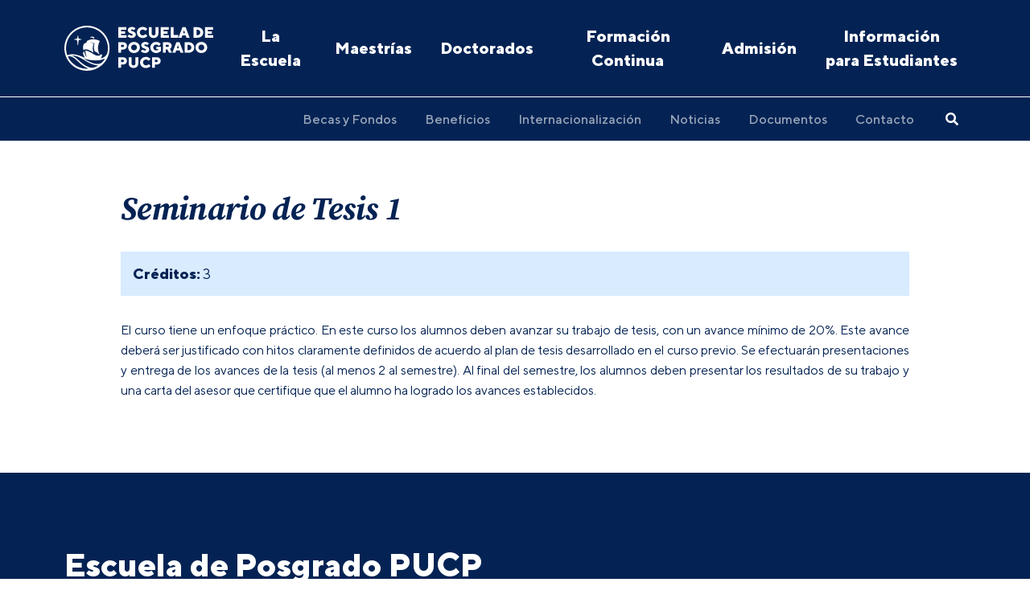

--- FILE ---
content_type: text/html; charset=UTF-8
request_url: https://posgrado.pucp.edu.pe/curso/seminario-de-tesis-1-51/
body_size: 8899
content:
<!DOCTYPE html>
<html>

<head>
        <!-- Google Tag Manager -->
    <script>(function(w,d,s,l,i){w[l]=w[l]||[];w[l].push({'gtm.start':
                new Date().getTime(),event:'gtm.js'});var f=d.getElementsByTagName(s)[0],
            j=d.createElement(s),dl=l!='dataLayer'?'&l='+l:'';j.async=true;j.src=
            'https://www.googletagmanager.com/gtm.js?id='+i+dl;f.parentNode.insertBefore(j,f);
        })(window,document,'script','dataLayer','GTM-5GKHG7');</script>

        <script>(function(w,d,s,l,i){w[l]=w[l]||[];w[l].push({'gtm.start':
                    new Date().getTime(),event:'gtm.js'});var f=d.getElementsByTagName(s)[0],
                j=d.createElement(s),dl=l!='dataLayer'?'&l='+l:'';j.async=true;j.src=
                'https://www.googletagmanager.com/gtm.js?id='+i+dl;f.parentNode.insertBefore(j,f);
            })(window,document,'script','dataLayer2','GTM-56R2ZMC');</script>
    <!-- End Google Tag Manager -->
        <meta charset="UTF-8" />
    <meta name="viewport" content="width=device-width, initial-scale=1, user-scalable=no" />
    <!-- Deshabilitar creación de links automáticos en SAFARI -->
    <meta name="format-detection" content="telephone=no">
    <title>Seminario de Tesis 1 - Escuela de Posgrado - PUCP</title>    <meta name='robots' content='index, follow, max-image-preview:large, max-snippet:-1, max-video-preview:-1' />
	<style>img:is([sizes="auto" i], [sizes^="auto," i]) { contain-intrinsic-size: 3000px 1500px }</style>
	
	<!-- This site is optimized with the Yoast SEO plugin v25.9 - https://yoast.com/wordpress/plugins/seo/ -->
	<link rel="canonical" href="https://posgrado.pucp.edu.pe/curso/seminario-de-tesis-1-51/" />
	<meta property="og:locale" content="es_ES" />
	<meta property="og:type" content="article" />
	<meta property="og:title" content="Seminario de Tesis 1 - Escuela de Posgrado - PUCP" />
	<meta property="og:url" content="https://posgrado.pucp.edu.pe/curso/seminario-de-tesis-1-51/" />
	<meta property="og:site_name" content="Escuela de Posgrado - PUCP" />
	<meta property="article:modified_time" content="2025-11-28T14:50:12+00:00" />
	<meta name="twitter:card" content="summary_large_image" />
	<script type="application/ld+json" class="yoast-schema-graph">{"@context":"https://schema.org","@graph":[{"@type":"WebPage","@id":"https://posgrado.pucp.edu.pe/curso/seminario-de-tesis-1-51/","url":"https://posgrado.pucp.edu.pe/curso/seminario-de-tesis-1-51/","name":"Seminario de Tesis 1 - Escuela de Posgrado - PUCP","isPartOf":{"@id":"https://posgrado.pucp.edu.pe/#website"},"datePublished":"2021-10-23T12:20:41+00:00","dateModified":"2025-11-28T14:50:12+00:00","inLanguage":"es","potentialAction":[{"@type":"ReadAction","target":["https://posgrado.pucp.edu.pe/curso/seminario-de-tesis-1-51/"]}]},{"@type":"WebSite","@id":"https://posgrado.pucp.edu.pe/#website","url":"https://posgrado.pucp.edu.pe/","name":"Escuela de Posgrado - PUCP","description":"","potentialAction":[{"@type":"SearchAction","target":{"@type":"EntryPoint","urlTemplate":"https://posgrado.pucp.edu.pe/?s={search_term_string}"},"query-input":{"@type":"PropertyValueSpecification","valueRequired":true,"valueName":"search_term_string"}}],"inLanguage":"es"}]}</script>
	<!-- / Yoast SEO plugin. -->


<link rel='dns-prefetch' href='//www.googletagmanager.com' />
<script type="text/javascript">
/* <![CDATA[ */
window._wpemojiSettings = {"baseUrl":"https:\/\/s.w.org\/images\/core\/emoji\/16.0.1\/72x72\/","ext":".png","svgUrl":"https:\/\/s.w.org\/images\/core\/emoji\/16.0.1\/svg\/","svgExt":".svg","source":{"concatemoji":"https:\/\/posgrado.pucp.edu.pe\/wp-includes\/js\/wp-emoji-release.min.js?ver=e87f6e90018b0408798d33172685a144"}};
/*! This file is auto-generated */
!function(s,n){var o,i,e;function c(e){try{var t={supportTests:e,timestamp:(new Date).valueOf()};sessionStorage.setItem(o,JSON.stringify(t))}catch(e){}}function p(e,t,n){e.clearRect(0,0,e.canvas.width,e.canvas.height),e.fillText(t,0,0);var t=new Uint32Array(e.getImageData(0,0,e.canvas.width,e.canvas.height).data),a=(e.clearRect(0,0,e.canvas.width,e.canvas.height),e.fillText(n,0,0),new Uint32Array(e.getImageData(0,0,e.canvas.width,e.canvas.height).data));return t.every(function(e,t){return e===a[t]})}function u(e,t){e.clearRect(0,0,e.canvas.width,e.canvas.height),e.fillText(t,0,0);for(var n=e.getImageData(16,16,1,1),a=0;a<n.data.length;a++)if(0!==n.data[a])return!1;return!0}function f(e,t,n,a){switch(t){case"flag":return n(e,"\ud83c\udff3\ufe0f\u200d\u26a7\ufe0f","\ud83c\udff3\ufe0f\u200b\u26a7\ufe0f")?!1:!n(e,"\ud83c\udde8\ud83c\uddf6","\ud83c\udde8\u200b\ud83c\uddf6")&&!n(e,"\ud83c\udff4\udb40\udc67\udb40\udc62\udb40\udc65\udb40\udc6e\udb40\udc67\udb40\udc7f","\ud83c\udff4\u200b\udb40\udc67\u200b\udb40\udc62\u200b\udb40\udc65\u200b\udb40\udc6e\u200b\udb40\udc67\u200b\udb40\udc7f");case"emoji":return!a(e,"\ud83e\udedf")}return!1}function g(e,t,n,a){var r="undefined"!=typeof WorkerGlobalScope&&self instanceof WorkerGlobalScope?new OffscreenCanvas(300,150):s.createElement("canvas"),o=r.getContext("2d",{willReadFrequently:!0}),i=(o.textBaseline="top",o.font="600 32px Arial",{});return e.forEach(function(e){i[e]=t(o,e,n,a)}),i}function t(e){var t=s.createElement("script");t.src=e,t.defer=!0,s.head.appendChild(t)}"undefined"!=typeof Promise&&(o="wpEmojiSettingsSupports",i=["flag","emoji"],n.supports={everything:!0,everythingExceptFlag:!0},e=new Promise(function(e){s.addEventListener("DOMContentLoaded",e,{once:!0})}),new Promise(function(t){var n=function(){try{var e=JSON.parse(sessionStorage.getItem(o));if("object"==typeof e&&"number"==typeof e.timestamp&&(new Date).valueOf()<e.timestamp+604800&&"object"==typeof e.supportTests)return e.supportTests}catch(e){}return null}();if(!n){if("undefined"!=typeof Worker&&"undefined"!=typeof OffscreenCanvas&&"undefined"!=typeof URL&&URL.createObjectURL&&"undefined"!=typeof Blob)try{var e="postMessage("+g.toString()+"("+[JSON.stringify(i),f.toString(),p.toString(),u.toString()].join(",")+"));",a=new Blob([e],{type:"text/javascript"}),r=new Worker(URL.createObjectURL(a),{name:"wpTestEmojiSupports"});return void(r.onmessage=function(e){c(n=e.data),r.terminate(),t(n)})}catch(e){}c(n=g(i,f,p,u))}t(n)}).then(function(e){for(var t in e)n.supports[t]=e[t],n.supports.everything=n.supports.everything&&n.supports[t],"flag"!==t&&(n.supports.everythingExceptFlag=n.supports.everythingExceptFlag&&n.supports[t]);n.supports.everythingExceptFlag=n.supports.everythingExceptFlag&&!n.supports.flag,n.DOMReady=!1,n.readyCallback=function(){n.DOMReady=!0}}).then(function(){return e}).then(function(){var e;n.supports.everything||(n.readyCallback(),(e=n.source||{}).concatemoji?t(e.concatemoji):e.wpemoji&&e.twemoji&&(t(e.twemoji),t(e.wpemoji)))}))}((window,document),window._wpemojiSettings);
/* ]]> */
</script>
<style id='wp-emoji-styles-inline-css' type='text/css'>

	img.wp-smiley, img.emoji {
		display: inline !important;
		border: none !important;
		box-shadow: none !important;
		height: 1em !important;
		width: 1em !important;
		margin: 0 0.07em !important;
		vertical-align: -0.1em !important;
		background: none !important;
		padding: 0 !important;
	}
</style>
<link rel='stylesheet' id='wp-block-library-css' href='https://posgrado.pucp.edu.pe/wp-includes/css/dist/block-library/style.min.css?ver=e87f6e90018b0408798d33172685a144' type='text/css' media='all' />
<style id='classic-theme-styles-inline-css' type='text/css'>
/*! This file is auto-generated */
.wp-block-button__link{color:#fff;background-color:#32373c;border-radius:9999px;box-shadow:none;text-decoration:none;padding:calc(.667em + 2px) calc(1.333em + 2px);font-size:1.125em}.wp-block-file__button{background:#32373c;color:#fff;text-decoration:none}
</style>
<style id='global-styles-inline-css' type='text/css'>
:root{--wp--preset--aspect-ratio--square: 1;--wp--preset--aspect-ratio--4-3: 4/3;--wp--preset--aspect-ratio--3-4: 3/4;--wp--preset--aspect-ratio--3-2: 3/2;--wp--preset--aspect-ratio--2-3: 2/3;--wp--preset--aspect-ratio--16-9: 16/9;--wp--preset--aspect-ratio--9-16: 9/16;--wp--preset--color--black: #000000;--wp--preset--color--cyan-bluish-gray: #abb8c3;--wp--preset--color--white: #ffffff;--wp--preset--color--pale-pink: #f78da7;--wp--preset--color--vivid-red: #cf2e2e;--wp--preset--color--luminous-vivid-orange: #ff6900;--wp--preset--color--luminous-vivid-amber: #fcb900;--wp--preset--color--light-green-cyan: #7bdcb5;--wp--preset--color--vivid-green-cyan: #00d084;--wp--preset--color--pale-cyan-blue: #8ed1fc;--wp--preset--color--vivid-cyan-blue: #0693e3;--wp--preset--color--vivid-purple: #9b51e0;--wp--preset--gradient--vivid-cyan-blue-to-vivid-purple: linear-gradient(135deg,rgba(6,147,227,1) 0%,rgb(155,81,224) 100%);--wp--preset--gradient--light-green-cyan-to-vivid-green-cyan: linear-gradient(135deg,rgb(122,220,180) 0%,rgb(0,208,130) 100%);--wp--preset--gradient--luminous-vivid-amber-to-luminous-vivid-orange: linear-gradient(135deg,rgba(252,185,0,1) 0%,rgba(255,105,0,1) 100%);--wp--preset--gradient--luminous-vivid-orange-to-vivid-red: linear-gradient(135deg,rgba(255,105,0,1) 0%,rgb(207,46,46) 100%);--wp--preset--gradient--very-light-gray-to-cyan-bluish-gray: linear-gradient(135deg,rgb(238,238,238) 0%,rgb(169,184,195) 100%);--wp--preset--gradient--cool-to-warm-spectrum: linear-gradient(135deg,rgb(74,234,220) 0%,rgb(151,120,209) 20%,rgb(207,42,186) 40%,rgb(238,44,130) 60%,rgb(251,105,98) 80%,rgb(254,248,76) 100%);--wp--preset--gradient--blush-light-purple: linear-gradient(135deg,rgb(255,206,236) 0%,rgb(152,150,240) 100%);--wp--preset--gradient--blush-bordeaux: linear-gradient(135deg,rgb(254,205,165) 0%,rgb(254,45,45) 50%,rgb(107,0,62) 100%);--wp--preset--gradient--luminous-dusk: linear-gradient(135deg,rgb(255,203,112) 0%,rgb(199,81,192) 50%,rgb(65,88,208) 100%);--wp--preset--gradient--pale-ocean: linear-gradient(135deg,rgb(255,245,203) 0%,rgb(182,227,212) 50%,rgb(51,167,181) 100%);--wp--preset--gradient--electric-grass: linear-gradient(135deg,rgb(202,248,128) 0%,rgb(113,206,126) 100%);--wp--preset--gradient--midnight: linear-gradient(135deg,rgb(2,3,129) 0%,rgb(40,116,252) 100%);--wp--preset--font-size--small: 13px;--wp--preset--font-size--medium: 20px;--wp--preset--font-size--large: 36px;--wp--preset--font-size--x-large: 42px;--wp--preset--spacing--20: 0.44rem;--wp--preset--spacing--30: 0.67rem;--wp--preset--spacing--40: 1rem;--wp--preset--spacing--50: 1.5rem;--wp--preset--spacing--60: 2.25rem;--wp--preset--spacing--70: 3.38rem;--wp--preset--spacing--80: 5.06rem;--wp--preset--shadow--natural: 6px 6px 9px rgba(0, 0, 0, 0.2);--wp--preset--shadow--deep: 12px 12px 50px rgba(0, 0, 0, 0.4);--wp--preset--shadow--sharp: 6px 6px 0px rgba(0, 0, 0, 0.2);--wp--preset--shadow--outlined: 6px 6px 0px -3px rgba(255, 255, 255, 1), 6px 6px rgba(0, 0, 0, 1);--wp--preset--shadow--crisp: 6px 6px 0px rgba(0, 0, 0, 1);}:where(.is-layout-flex){gap: 0.5em;}:where(.is-layout-grid){gap: 0.5em;}body .is-layout-flex{display: flex;}.is-layout-flex{flex-wrap: wrap;align-items: center;}.is-layout-flex > :is(*, div){margin: 0;}body .is-layout-grid{display: grid;}.is-layout-grid > :is(*, div){margin: 0;}:where(.wp-block-columns.is-layout-flex){gap: 2em;}:where(.wp-block-columns.is-layout-grid){gap: 2em;}:where(.wp-block-post-template.is-layout-flex){gap: 1.25em;}:where(.wp-block-post-template.is-layout-grid){gap: 1.25em;}.has-black-color{color: var(--wp--preset--color--black) !important;}.has-cyan-bluish-gray-color{color: var(--wp--preset--color--cyan-bluish-gray) !important;}.has-white-color{color: var(--wp--preset--color--white) !important;}.has-pale-pink-color{color: var(--wp--preset--color--pale-pink) !important;}.has-vivid-red-color{color: var(--wp--preset--color--vivid-red) !important;}.has-luminous-vivid-orange-color{color: var(--wp--preset--color--luminous-vivid-orange) !important;}.has-luminous-vivid-amber-color{color: var(--wp--preset--color--luminous-vivid-amber) !important;}.has-light-green-cyan-color{color: var(--wp--preset--color--light-green-cyan) !important;}.has-vivid-green-cyan-color{color: var(--wp--preset--color--vivid-green-cyan) !important;}.has-pale-cyan-blue-color{color: var(--wp--preset--color--pale-cyan-blue) !important;}.has-vivid-cyan-blue-color{color: var(--wp--preset--color--vivid-cyan-blue) !important;}.has-vivid-purple-color{color: var(--wp--preset--color--vivid-purple) !important;}.has-black-background-color{background-color: var(--wp--preset--color--black) !important;}.has-cyan-bluish-gray-background-color{background-color: var(--wp--preset--color--cyan-bluish-gray) !important;}.has-white-background-color{background-color: var(--wp--preset--color--white) !important;}.has-pale-pink-background-color{background-color: var(--wp--preset--color--pale-pink) !important;}.has-vivid-red-background-color{background-color: var(--wp--preset--color--vivid-red) !important;}.has-luminous-vivid-orange-background-color{background-color: var(--wp--preset--color--luminous-vivid-orange) !important;}.has-luminous-vivid-amber-background-color{background-color: var(--wp--preset--color--luminous-vivid-amber) !important;}.has-light-green-cyan-background-color{background-color: var(--wp--preset--color--light-green-cyan) !important;}.has-vivid-green-cyan-background-color{background-color: var(--wp--preset--color--vivid-green-cyan) !important;}.has-pale-cyan-blue-background-color{background-color: var(--wp--preset--color--pale-cyan-blue) !important;}.has-vivid-cyan-blue-background-color{background-color: var(--wp--preset--color--vivid-cyan-blue) !important;}.has-vivid-purple-background-color{background-color: var(--wp--preset--color--vivid-purple) !important;}.has-black-border-color{border-color: var(--wp--preset--color--black) !important;}.has-cyan-bluish-gray-border-color{border-color: var(--wp--preset--color--cyan-bluish-gray) !important;}.has-white-border-color{border-color: var(--wp--preset--color--white) !important;}.has-pale-pink-border-color{border-color: var(--wp--preset--color--pale-pink) !important;}.has-vivid-red-border-color{border-color: var(--wp--preset--color--vivid-red) !important;}.has-luminous-vivid-orange-border-color{border-color: var(--wp--preset--color--luminous-vivid-orange) !important;}.has-luminous-vivid-amber-border-color{border-color: var(--wp--preset--color--luminous-vivid-amber) !important;}.has-light-green-cyan-border-color{border-color: var(--wp--preset--color--light-green-cyan) !important;}.has-vivid-green-cyan-border-color{border-color: var(--wp--preset--color--vivid-green-cyan) !important;}.has-pale-cyan-blue-border-color{border-color: var(--wp--preset--color--pale-cyan-blue) !important;}.has-vivid-cyan-blue-border-color{border-color: var(--wp--preset--color--vivid-cyan-blue) !important;}.has-vivid-purple-border-color{border-color: var(--wp--preset--color--vivid-purple) !important;}.has-vivid-cyan-blue-to-vivid-purple-gradient-background{background: var(--wp--preset--gradient--vivid-cyan-blue-to-vivid-purple) !important;}.has-light-green-cyan-to-vivid-green-cyan-gradient-background{background: var(--wp--preset--gradient--light-green-cyan-to-vivid-green-cyan) !important;}.has-luminous-vivid-amber-to-luminous-vivid-orange-gradient-background{background: var(--wp--preset--gradient--luminous-vivid-amber-to-luminous-vivid-orange) !important;}.has-luminous-vivid-orange-to-vivid-red-gradient-background{background: var(--wp--preset--gradient--luminous-vivid-orange-to-vivid-red) !important;}.has-very-light-gray-to-cyan-bluish-gray-gradient-background{background: var(--wp--preset--gradient--very-light-gray-to-cyan-bluish-gray) !important;}.has-cool-to-warm-spectrum-gradient-background{background: var(--wp--preset--gradient--cool-to-warm-spectrum) !important;}.has-blush-light-purple-gradient-background{background: var(--wp--preset--gradient--blush-light-purple) !important;}.has-blush-bordeaux-gradient-background{background: var(--wp--preset--gradient--blush-bordeaux) !important;}.has-luminous-dusk-gradient-background{background: var(--wp--preset--gradient--luminous-dusk) !important;}.has-pale-ocean-gradient-background{background: var(--wp--preset--gradient--pale-ocean) !important;}.has-electric-grass-gradient-background{background: var(--wp--preset--gradient--electric-grass) !important;}.has-midnight-gradient-background{background: var(--wp--preset--gradient--midnight) !important;}.has-small-font-size{font-size: var(--wp--preset--font-size--small) !important;}.has-medium-font-size{font-size: var(--wp--preset--font-size--medium) !important;}.has-large-font-size{font-size: var(--wp--preset--font-size--large) !important;}.has-x-large-font-size{font-size: var(--wp--preset--font-size--x-large) !important;}
:where(.wp-block-post-template.is-layout-flex){gap: 1.25em;}:where(.wp-block-post-template.is-layout-grid){gap: 1.25em;}
:where(.wp-block-columns.is-layout-flex){gap: 2em;}:where(.wp-block-columns.is-layout-grid){gap: 2em;}
:root :where(.wp-block-pullquote){font-size: 1.5em;line-height: 1.6;}
</style>
<link rel='stylesheet' id='main-style-css' href='https://posgrado.pucp.edu.pe/wp-content/themes/escuela-posgrado-v1.2.12/style.css?ver=1.2.12' type='text/css' media='all' />
<script type="text/javascript" src="https://www.googletagmanager.com/gtag/js?id=G-T3QLYPVHRR&amp;ver=e87f6e90018b0408798d33172685a144" id="wk-analytics-script-js"></script>
<script type="text/javascript" id="wk-analytics-script-js-after">
/* <![CDATA[ */
function shouldTrack(){
var trackLoggedIn = false;
var loggedIn = false;
if(!loggedIn){
return true;
} else if( trackLoggedIn ) {
return true;
}
return false;
}
function hasWKGoogleAnalyticsCookie() {
return (new RegExp('wp_wk_ga_untrack_' + document.location.hostname)).test(document.cookie);
}
if (!hasWKGoogleAnalyticsCookie() && shouldTrack()) {
//Google Analytics
window.dataLayer = window.dataLayer || [];
function gtag(){dataLayer.push(arguments);}
gtag('js', new Date());
gtag('config', 'G-T3QLYPVHRR', { 'anonymize_ip': true });
}
/* ]]> */
</script>
<link rel="https://api.w.org/" href="https://posgrado.pucp.edu.pe/wp-json/" /><link rel="EditURI" type="application/rsd+xml" title="RSD" href="https://posgrado.pucp.edu.pe/xmlrpc.php?rsd" />

<link rel='shortlink' href='https://posgrado.pucp.edu.pe/?p=4873' />
<link rel="alternate" title="oEmbed (JSON)" type="application/json+oembed" href="https://posgrado.pucp.edu.pe/wp-json/oembed/1.0/embed?url=https%3A%2F%2Fposgrado.pucp.edu.pe%2Fcurso%2Fseminario-de-tesis-1-51%2F" />
<link rel="alternate" title="oEmbed (XML)" type="text/xml+oembed" href="https://posgrado.pucp.edu.pe/wp-json/oembed/1.0/embed?url=https%3A%2F%2Fposgrado.pucp.edu.pe%2Fcurso%2Fseminario-de-tesis-1-51%2F&#038;format=xml" />
<script language="javascript" type="text/javascript">
			 var style = document.createElement("style");
			 style.type = "text/css";
			 style.id = "antiClickjack";
			 if ("cssText" in style){
			   style.cssText = "body{display:none !important;}";
			 }else{
			   style.innerHTML = "body{display:none !important;}";
			}
			document.getElementsByTagName("head")[0].appendChild(style);

			if (top.document.domain === document.domain) {
			 var antiClickjack = document.getElementById("antiClickjack");
			 antiClickjack.parentNode.removeChild(antiClickjack);
			} else {
			 top.location = self.location;
			}
		  </script>    <!--[if lt IE 9]>
    <script src="//cdnjs.cloudflare.com/ajax/libs/html5shiv/3.7.3/html5shiv.min.js"></script>
    <script src="https://posgrado.pucp.edu.pe/wp-content/themes/escuela-posgrado-v1.2.12/respond.js"></script>
    <![endif]-->

            <link rel="apple-touch-icon" sizes="57x57" href="https://s3.amazonaws.com/files.pucp.edu.pe/pucp-general/img-header/favicon/apple-icon-57x57.png">
<link rel="apple-touch-icon" sizes="60x60" href="https://s3.amazonaws.com/files.pucp.edu.pe/pucp-general/img-header/favicon/apple-icon-60x60.png">
<link rel="apple-touch-icon" sizes="72x72" href="https://s3.amazonaws.com/files.pucp.edu.pe/pucp-general/img-header/favicon/apple-icon-72x72.png">
<link rel="apple-touch-icon" sizes="76x76" href="https://s3.amazonaws.com/files.pucp.edu.pe/pucp-general/img-header/favicon/apple-icon-76x76.png">
<link rel="apple-touch-icon" sizes="114x114" href="https://s3.amazonaws.com/files.pucp.edu.pe/pucp-general/img-header/favicon/apple-icon-114x114.png">
<link rel="apple-touch-icon" sizes="120x120" href="https://s3.amazonaws.com/files.pucp.edu.pe/pucp-general/img-header/favicon/apple-icon-120x120.png">
<link rel="apple-touch-icon" sizes="144x144" href="https://s3.amazonaws.com/files.pucp.edu.pe/pucp-general/img-header/favicon/apple-icon-144x144.png">
<link rel="apple-touch-icon" sizes="152x152" href="https://s3.amazonaws.com/files.pucp.edu.pe/pucp-general/img-header/favicon/apple-icon-152x152.png">
<link rel="apple-touch-icon" sizes="180x180" href="https://s3.amazonaws.com/files.pucp.edu.pe/pucp-general/img-header/favicon/apple-icon-180x180.png">
<link rel="icon" type="image/png" sizes="192x192"  href="https://s3.amazonaws.com/files.pucp.edu.pe/pucp-general/img-header/favicon/android-icon-192x192.png">
<link rel="icon" type="image/png" sizes="32x32" href="https://s3.amazonaws.com/files.pucp.edu.pe/pucp-general/img-header/favicon/favicon-32x32.png">
<link rel="icon" type="image/png" sizes="96x96" href="https://s3.amazonaws.com/files.pucp.edu.pe/pucp-general/img-header/favicon/favicon-96x96.png">
<link rel="icon" type="image/png" sizes="16x16" href="https://s3.amazonaws.com/files.pucp.edu.pe/pucp-general/img-header/favicon/favicon-16x16.png">
<link rel="manifest" href="https://s3.amazonaws.com/files.pucp.edu.pe/pucp-general/img-header/favicon/manifest.json">
<link rel="shortcut icon" href="https://s3.amazonaws.com/files.pucp.edu.pe/pucp-general/img-header/favicon/favicon.ico">
<link rel="icon" type="image/png" href="https://s3.amazonaws.com/files.pucp.edu.pe/pucp-general/img-header/favicon/favicon-32x32.png" sizes="32x32">
<meta name="msapplication-TileColor" content="#ffffff">
<meta name="msapplication-TileImage" content="https://s3.amazonaws.com/files.pucp.edu.pe/pucp-general/img-header/favicon/ms-icon-144x144.png">
<meta name="theme-color" content="#ffffff">    
                <!-- AGENCIA ATTACH: GTM | GTM-PXBKNJFW | Google Tag Manager -->
<script>(function(w,d,s,l,i){w[l]=w[l]||[];w[l].push({'gtm.start':
new Date().getTime(),event:'gtm.js'});var f=d.getElementsByTagName(s)[0],
j=d.createElement(s),dl=l!='dataLayer'?'&l='+l:'';j.async=true;j.src=
'https://www.googletagmanager.com/gtm.js?id='+i+dl;f.parentNode.insertBefore(j,f);
})(window,document,'script','dataLayer','GTM-PXBKNJFW');</script>
<!-- End Google Tag Manager -->

<!-- AGENCIA ATTACH: GTM | META: 511041766182861 | Meta Pixel Code -->
<script>
!function(f,b,e,v,n,t,s)
{if(f.fbq)return;n=f.fbq=function(){n.callMethod?
n.callMethod.apply(n,arguments):n.queue.push(arguments)};
if(!f._fbq)f._fbq=n;n.push=n;n.loaded=!0;n.version='2.0';
n.queue=[];t=b.createElement(e);t.async=!0;
t.src=v;s=b.getElementsByTagName(e)[0];
s.parentNode.insertBefore(t,s)}(window, document,'script',
'https://connect.facebook.net/en_US/fbevents.js');
fbq('init', '511041766182861');
fbq('track', 'PageView');
</script>
<noscript><img height="1" width="1" style="display:none"
src="https://www.facebook.com/tr?id=511041766182861&ev=PageView&noscript=1"
/></noscript>
<!-- End Meta Pixel Code -->

<!-- AGENCIA MONKEY + INHOUSE | GTM: GTM-M9S6CVZ7 | Google Tag Manager -->
<script>(function(w,d,s,l,i){w[l]=w[l]||[];w[l].push({'gtm.start':
new Date().getTime(),event:'gtm.js'});var f=d.getElementsByTagName(s)[0],
j=d.createElement(s),dl=l!='dataLayer'?'&l='+l:'';j.async=true;j.src=
'https://www.googletagmanager.com/gtm.js?id='+i+dl;f.parentNode.insertBefore(j,f);
})(window,document,'script','dataLayer','GTM-M9S6CVZ7');</script>
<!-- End Google Tag Manager -->

<!-- AGENCIA MEDIA CONNECTION | GTM: GTM-K67TCM25 | Google Tag Manager -->
<script>(function(w,d,s,l,i){w[l]=w[l]||[];w[l].push({'gtm.start':
new Date().getTime(),event:'gtm.js'});var f=d.getElementsByTagName(s)[0],
j=d.createElement(s),dl=l!='dataLayer'?'&l='+l:'';j.async=true;j.src=
'https://www.googletagmanager.com/gtm.js?id='+i+dl;f.parentNode.insertBefore(j,f);
})(window,document,'script','dataLayer','GTM-K67TCM25');</script>
<!-- End Google Tag Manager -->

<!-- AGENCIA MEDIA CONNECTION | META: 3068934776718960 | Meta Pixel Code -->
<script>
!function(f,b,e,v,n,t,s)
{if(f.fbq)return;n=f.fbq=function(){n.callMethod?
n.callMethod.apply(n,arguments):n.queue.push(arguments)};
if(!f._fbq)f._fbq=n;n.push=n;n.loaded=!0;n.version='2.0';
n.queue=[];t=b.createElement(e);t.async=!0;
t.src=v;s=b.getElementsByTagName(e)[0];
s.parentNode.insertBefore(t,s)}(window, document,'script',
'https://connect.facebook.net/en_US/fbevents.js');
fbq('init', '3068934776718960');
fbq('track', 'PageView');
</script>
<noscript><img height="1" width="1" style="display:none"
src="https://www.facebook.com/tr?id=3068934776718960&ev=PageView&noscript=1"
/></noscript>
<!-- End Meta Pixel Code -->
    </head>

<body class="page__megaWrap post-type-curso single js-body">

    <!-- AGENCIA ATTACH: GTM | GTM-PXBKNJFW | Google Tag Manager (noscript) -->
<noscript><iframe src="https://www.googletagmanager.com/ns.html?id=GTM-PXBKNJFW"
height="0" width="0" style="display:none;visibility:hidden"></iframe></noscript>
<!-- End Google Tag Manager (noscript) -->

<!-- AGENCIA MONKEY + INHOUSE | GTM: GTM-M9S6CVZ7 | Google Tag Manager (noscript) -->
<noscript><iframe src="https://www.googletagmanager.com/ns.html?id=GTM-M9S6CVZ7"
height="0" width="0" style="display:none;visibility:hidden"></iframe></noscript>
<!-- End Google Tag Manager (noscript) -->

<!-- AGENCIA MEDIA CONNECTION | GTM: GTM-K67TCM25 | Google Tag Manager (noscript) -->
<noscript><iframe src="https://www.googletagmanager.com/ns.html?id=GTM-K67TCM25"
height="0" width="0" style="display:none;visibility:hidden"></iframe></noscript>
<!-- End Google Tag Manager (noscript) -->

    <!-- Google Tag Manager (noscript) -->
    <noscript><iframe src="https://www.googletagmanager.com/ns.html?id=GTM-5GKHG7" height="0" width="0" style="display:none;visibility:hidden"></iframe></noscript>
    <!-- End Google Tag Manager (noscript) -->

<header class="header">
    <div class="header__desktop">
        <div class="header__top">
            <div class="container">
                <div class="header__row">
                    <a class="header__left header__logo" href="https://posgrado.pucp.edu.pe">
                        <img src="https://s3.amazonaws.com/files.pucp.edu.pe/pucp-general/img-header/logo-EP.svg" alt="Escuela de Posgrado - PUCP">
                    </a>
                    <ul class="header__right header__menu">
                        <li id="menu-item-6650" class="menu-item menu-item-type-post_type menu-item-object-page menu-item-6650"><a href="https://posgrado.pucp.edu.pe/la-escuela/">La Escuela</a></li>
<li id="menu-item-6651" class="menu-item menu-item-type-post_type menu-item-object-page menu-item-6651"><a href="https://posgrado.pucp.edu.pe/maestrias/">Maestrías</a></li>
<li id="menu-item-6652" class="menu-item menu-item-type-post_type menu-item-object-page menu-item-6652"><a href="https://posgrado.pucp.edu.pe/doctorados/">Doctorados</a></li>
<li id="menu-item-6654" class="menu-item menu-item-type-post_type menu-item-object-page menu-item-6654"><a href="https://posgrado.pucp.edu.pe/formacion_continua/">Formación Continua</a></li>
<li id="menu-item-6806" class="menu-item menu-item-type-post_type menu-item-object-page menu-item-6806"><a href="https://posgrado.pucp.edu.pe/admision/">Admisión</a></li>
<li id="menu-item-6653" class="menu-item menu-item-type-post_type menu-item-object-page menu-item-6653"><a href="https://posgrado.pucp.edu.pe/informacion-para-estudiantes/">Información para Estudiantes</a></li>
                    </ul>
                    <div class="headerMobile__actions">
                        <div class="headerMobile__search headerMobile__control js-menu__btn js-menu__btnSearch">
                            <i class="far fa-search"></i>
                        </div>
                        <div class="headerMobile__btn headerMobile__control js-menu__btn js-menu__btnMenu">
                            <i class="far fa-bars"></i>
                        </div>
                    </div>
                </div>
            </div>
        </div>
        <div class="header__bot">
            <div class="container">
                <div class="header__row">
                    <ul class="header__right header__menu header__menu--bot js-header__menu">
                        <li id="menu-item-7585" class="menu-item menu-item-type-post_type menu-item-object-page menu-item-7585"><a href="https://posgrado.pucp.edu.pe/becas/">Becas y Fondos</a></li>
<li id="menu-item-12923" class="menu-item menu-item-type-post_type menu-item-object-page menu-item-12923"><a href="https://posgrado.pucp.edu.pe/beneficios/">Beneficios</a></li>
<li id="menu-item-6796" class="menu-item menu-item-type-post_type menu-item-object-page menu-item-6796"><a href="https://posgrado.pucp.edu.pe/internacionalizacion/">Internacionalización</a></li>
<li id="menu-item-6655" class="menu-item menu-item-type-post_type menu-item-object-page menu-item-6655"><a href="https://posgrado.pucp.edu.pe/noticias/">Noticias</a></li>
<li id="menu-item-7586" class="menu-item menu-item-type-post_type menu-item-object-page menu-item-7586"><a href="https://posgrado.pucp.edu.pe/documentos/">Documentos</a></li>
<li id="menu-item-7587" class="menu-item menu-item-type-post_type menu-item-object-page menu-item-7587"><a href="https://posgrado.pucp.edu.pe/contacto/">Contacto</a></li>
                    </ul>
                    <form class="header__search js-search | js-sanitized" method="GET" action="https://posgrado.pucp.edu.pe">
                        <div class="header__control js-search__input">
                            <input name="s" type="text" placeholder="Buscar..." class="homeSearch__control" value="" />
                            <i class="fas fa-search header__submit js-search__submit"></i>
                        </div>
                        <i class="fas fa-search header__btn js-search__btn"></i>
                    </form>
                </div>
            </div>
        </div>
    </div>
    <div class="headerMobile js-menu__mobile">
        <div class="headerMobile__panel headerMobile__navMenu js-header__nav">
            <div class="headerMobile__menus">
                <ul class="headerMobile__top">
                    <li id="menu-item-6650" class="menu-item menu-item-type-post_type menu-item-object-page menu-item-6650"><a href="https://posgrado.pucp.edu.pe/la-escuela/">La Escuela</a></li>
<li id="menu-item-6651" class="menu-item menu-item-type-post_type menu-item-object-page menu-item-6651"><a href="https://posgrado.pucp.edu.pe/maestrias/">Maestrías</a></li>
<li id="menu-item-6652" class="menu-item menu-item-type-post_type menu-item-object-page menu-item-6652"><a href="https://posgrado.pucp.edu.pe/doctorados/">Doctorados</a></li>
<li id="menu-item-6654" class="menu-item menu-item-type-post_type menu-item-object-page menu-item-6654"><a href="https://posgrado.pucp.edu.pe/formacion_continua/">Formación Continua</a></li>
<li id="menu-item-6806" class="menu-item menu-item-type-post_type menu-item-object-page menu-item-6806"><a href="https://posgrado.pucp.edu.pe/admision/">Admisión</a></li>
<li id="menu-item-6653" class="menu-item menu-item-type-post_type menu-item-object-page menu-item-6653"><a href="https://posgrado.pucp.edu.pe/informacion-para-estudiantes/">Información para Estudiantes</a></li>
                </ul>
                <ul class="headerMobile__bot">
                    <li id="menu-item-7585" class="menu-item menu-item-type-post_type menu-item-object-page menu-item-7585"><a href="https://posgrado.pucp.edu.pe/becas/">Becas y Fondos</a></li>
<li id="menu-item-12923" class="menu-item menu-item-type-post_type menu-item-object-page menu-item-12923"><a href="https://posgrado.pucp.edu.pe/beneficios/">Beneficios</a></li>
<li id="menu-item-6796" class="menu-item menu-item-type-post_type menu-item-object-page menu-item-6796"><a href="https://posgrado.pucp.edu.pe/internacionalizacion/">Internacionalización</a></li>
<li id="menu-item-6655" class="menu-item menu-item-type-post_type menu-item-object-page menu-item-6655"><a href="https://posgrado.pucp.edu.pe/noticias/">Noticias</a></li>
<li id="menu-item-7586" class="menu-item menu-item-type-post_type menu-item-object-page menu-item-7586"><a href="https://posgrado.pucp.edu.pe/documentos/">Documentos</a></li>
<li id="menu-item-7587" class="menu-item menu-item-type-post_type menu-item-object-page menu-item-7587"><a href="https://posgrado.pucp.edu.pe/contacto/">Contacto</a></li>
                </ul>
            </div>
        </div>
        <div class="headerMobile__panel headerMobile__searchMenu js-header__search">
            <form class="headerMobile__form | js-sanitized" method="GET" action="https://posgrado.pucp.edu.pe">
                <div class="headerMobile__group">
                    <input name="s" type="text" placeholder="Buscar..." class="form__control js-mobile__search" value="" />
                </div>
                <div class="headerMobile__group">
                    <button type="submit" class="btn">Buscar</button>
                </div>
            </form>
        </div>
    </div>
</header>


<div class="page__body">
    <div class="container">

        <div class="container container--xs"  id="ajax-modal-content">
            <h1 class="title__main mb-30">Seminario de Tesis 1</h1>

                            <div class="text-small text-tight mt-30 mb-30 pad-15 bg-light">
                    <strong>Créditos:</strong> 3                </div>
            
            <div class="wpContent text-xs text-tight">

                <p style="text-align: justify">El curso tiene un enfoque práctico. En este curso los alumnos deben avanzar su trabajo de tesis, con un avance mínimo de 20%. Este avance deberá ser justificado con hitos claramente definidos de acuerdo al plan de tesis desarrollado en el curso previo. Se efectuarán presentaciones y entrega de los avances de la tesis (al menos 2 al semestre). Al final del semestre, los alumnos deben presentar los resultados de su trabajo y una carta del asesor que certifique que el alumno ha logrado los avances establecidos.</p>

            </div>

            
        </div>


    </div>
</div>

<footer class="footer">
	<div class="footer__top">
		<div class="container">
						<h3 class="footer__title">
				Escuela de Posgrado PUCP			</h3>
						<div class="footer__row">
				<div class="footer__left">
					<div class="footer__group footer__data">
						<h4 class="footer__subtitle">Ubicación</h4>
						<div class="wpContent footer__address">
							<p>
																	Campus principal<br />
Av. Universitaria 1801, San Miguel, 15088<br />
Lima, Perú <br />
																									<a target="_blank" href="https://www.google.com/maps/place/Pontificia+Universidad+Cat%C3%B3lica+del+Per%C3%BA/@-12.0690575,-77.082835,16z/data=!4m9!1m3!3m2!1s0x9105c914dc1f934f:0x1e02d23943938e!2sComplejo+Mac+Gregor,+Avenida+Universitaria+1801,+Pontificia+Universidad+Cat%C3%B3lica+del+Per%C3%BA,+San+Miguel+Lima+32,+Per%C3%BA!3m4!1s0x9105c912d40840a5:0xd7a0bfb797e5862e!8m2!3d-12.069512!4d-77.0793592#">Ver en GoogleMaps</a>
																									<br /><br />
									Teléfonos: (+511) 626 2530															</p>
						</div>
					</div>
										<div class="footer__group footer__social">
						<h4 class="footer__subtitle">Síguenos</h4>
						<ul class="social">
																							<li>
									<a target="_blank" class="fab fa-facebook-f" href="https://www.facebook.com/posgradopucp/"></a>
								</li>
																							<li>
									<a target="_blank" class="fab fa-instagram" href="https://www.instagram.com/posgradopucp/"></a>
								</li>
																							<li>
									<a target="_blank" class="fab fa-linkedin" href="https://www.linkedin.com/school/posgradopucp/"></a>
								</li>
																							<li>
									<a target="_blank" class="fab fa-youtube" href="https://www.youtube.com/@escueladeposgradopucp/"></a>
								</li>
													</ul>
					</div>
									</div>
				<div class="footer__right">
					<div class="footer__group footer__menus">
						<div class="footer__menuGroup footer__menuTop">
							<h4 class="footer__subtitle">Mapa de sitio</h4>
							<ul class="footer__menu">
								<li class="menu-item menu-item-type-post_type menu-item-object-page menu-item-6650"><a href="https://posgrado.pucp.edu.pe/la-escuela/">La Escuela</a></li>
<li class="menu-item menu-item-type-post_type menu-item-object-page menu-item-6651"><a href="https://posgrado.pucp.edu.pe/maestrias/">Maestrías</a></li>
<li class="menu-item menu-item-type-post_type menu-item-object-page menu-item-6652"><a href="https://posgrado.pucp.edu.pe/doctorados/">Doctorados</a></li>
<li class="menu-item menu-item-type-post_type menu-item-object-page menu-item-6654"><a href="https://posgrado.pucp.edu.pe/formacion_continua/">Formación Continua</a></li>
<li class="menu-item menu-item-type-post_type menu-item-object-page menu-item-6806"><a href="https://posgrado.pucp.edu.pe/admision/">Admisión</a></li>
<li class="menu-item menu-item-type-post_type menu-item-object-page menu-item-6653"><a href="https://posgrado.pucp.edu.pe/informacion-para-estudiantes/">Información para Estudiantes</a></li>
							</ul>
						</div>
						<div class="footer__menuGroup footer__menuBot">
							<h4 class="footer__subtitle">&nbsp;</h4>
							<ul class="footer__menu">
								<li class="menu-item menu-item-type-post_type menu-item-object-page menu-item-7585"><a href="https://posgrado.pucp.edu.pe/becas/">Becas y Fondos</a></li>
<li class="menu-item menu-item-type-post_type menu-item-object-page menu-item-12923"><a href="https://posgrado.pucp.edu.pe/beneficios/">Beneficios</a></li>
<li class="menu-item menu-item-type-post_type menu-item-object-page menu-item-6796"><a href="https://posgrado.pucp.edu.pe/internacionalizacion/">Internacionalización</a></li>
<li class="menu-item menu-item-type-post_type menu-item-object-page menu-item-6655"><a href="https://posgrado.pucp.edu.pe/noticias/">Noticias</a></li>
<li class="menu-item menu-item-type-post_type menu-item-object-page menu-item-7586"><a href="https://posgrado.pucp.edu.pe/documentos/">Documentos</a></li>
<li class="menu-item menu-item-type-post_type menu-item-object-page menu-item-7587"><a href="https://posgrado.pucp.edu.pe/contacto/">Contacto</a></li>
							</ul>
						</div>
						<div class="footer__menuGroup footer__services">
							<h4 class="footer__subtitle">Servicios PUCP</h4>
							<ul class="footer__menu">
								<li id="menu-item-6849" class="menu-item menu-item-type-custom menu-item-object-custom menu-item-6849"><a href="http://campusvirtual.pucp.edu.pe/">Campus virtual</a></li>
<li id="menu-item-15221" class="menu-item menu-item-type-custom menu-item-object-custom menu-item-15221"><a href="https://pucp.instructure.com/login/canvas">Canvas PUCP</a></li>
<li id="menu-item-6850" class="menu-item menu-item-type-custom menu-item-object-custom menu-item-6850"><a href="http://intranet.pucp.edu.pe/">Correo PUCP</a></li>
<li id="menu-item-6852" class="menu-item menu-item-type-custom menu-item-object-custom menu-item-6852"><a href="https://empleabilidad.pucp.edu.pe/">Empleabilidad PUCP</a></li>
<li id="menu-item-6851" class="menu-item menu-item-type-custom menu-item-object-custom menu-item-6851"><a href="http://biblioteca.pucp.edu.pe/">Sistema de Bibliotecas</a></li>
							</ul>
						</div>
					</div>
				</div>
			</div>
		</div>
	</div>
		<div class="footer__bot">
		<div class="container">
			<h6 class="footer__copy">
				2026 - Pontificia Universidad Católica del Perú · Todos los derechos reservados			</h6>
		</div>
	</div>
	</footer>

<!--[if lte IE 9]>
<script src="https://posgrado.pucp.edu.pe/wp-content/themes/escuela-posgrado-v1.2.12/polyfills/flexibility.js"></script>
<script type="text/javascript">
    // Flexbox Pollyfill
    window.onload=function(){
        flexibility(document.documentElement);
    }
</script>
<![endif]-->
<!--[if lte IE 11]>
<script src="https://posgrado.pucp.edu.pe/wp-content/themes/escuela-posgrado-v1.2.12/polyfills/ofi.min.js"></script>
<script type="text/javascript">
    // Object Fit Pollyfill
    objectFitImages();
</script>
<![endif]--><script type="speculationrules">
{"prefetch":[{"source":"document","where":{"and":[{"href_matches":"\/*"},{"not":{"href_matches":["\/wp-*.php","\/wp-admin\/*","\/wp-content\/uploads\/*","\/wp-content\/*","\/wp-content\/plugins\/*","\/wp-content\/themes\/escuela-posgrado-v1.2.12\/*","\/*\\?(.+)"]}},{"not":{"selector_matches":"a[rel~=\"nofollow\"]"}},{"not":{"selector_matches":".no-prefetch, .no-prefetch a"}}]},"eagerness":"conservative"}]}
</script>
<script type="text/javascript" src="https://posgrado.pucp.edu.pe/wp-content/themes/escuela-posgrado-v1.2.12/concat.min.js?ver=1.2.12" id="main-scripts-js"></script>

<div class="modal modal--large p-modal" id="ajax-modal">
    <div id="ajax-modal-container"></div>
</div>

    
</body>
</html>
<!--
Performance optimized by W3 Total Cache. Learn more: https://www.boldgrid.com/w3-total-cache/


Served from: posgrado.pucp.edu.pe @ 2026-01-21 17:28:36 by W3 Total Cache
-->

--- FILE ---
content_type: image/svg+xml
request_url: https://s3.amazonaws.com/files.pucp.edu.pe/pucp-general/img-header/logo-EP.svg
body_size: 8981
content:
<svg width="200" height="60" viewBox="0 0 200 60" fill="none" xmlns="http://www.w3.org/2000/svg">
<path d="M71.6 16H82.5V12.6H75.4V10.6H80.7V7.4H75.4V5.4H82.3V2H71.6V16ZM89.4008 16.4C92.8008 16.4 94.9008 14.3 94.9008 11.9C94.9008 7 88.3008 7.8 88.3008 5.9C88.3008 5.4 88.8008 4.9 89.9008 4.9C91.3008 4.9 92.2008 6 92.2008 6L94.4008 3.6C94.4008 3.6 92.9008 1.6 89.5008 1.6C86.2008 1.6 84.2008 3.7 84.2008 5.9C84.2008 10.8 90.8008 10 90.8008 11.9C90.8008 12.5 90.2008 13.1 89.0008 13.1C87.2008 13.1 86.0008 11.6 86.0008 11.6L83.8008 14C83.8008 14 85.6008 16.4 89.4008 16.4ZM104.108 16.4C108.108 16.4 110.208 13.7 110.208 13.7L107.908 11.1C107.908 11.1 106.308 12.9 104.108 12.9C101.908 12.9 100.208 11.2 100.208 9C100.208 6.8 101.908 5.1 104.108 5.1C106.308 5.1 107.808 6.9 107.808 6.9L110.108 4.3C110.108 4.3 108.108 1.6 104.108 1.6C99.6078 1.6 96.3078 4.9 96.3078 9C96.3078 13.1 99.6078 16.4 104.108 16.4ZM118.505 16.4C122.305 16.4 124.905 13.8 124.905 10.2V2H121.105V10.2C121.105 11.8 120.005 12.9 118.505 12.9C117.005 12.9 115.905 11.8 115.905 10.2V2H112.105V10.2C112.105 13.8 114.705 16.4 118.505 16.4ZM128.006 16H138.906V12.6H131.806V10.6H137.106V7.4H131.806V5.4H138.706V2H128.006V16ZM141.307 16H151.207V12.4H145.107V2H141.307V16ZM151.502 16H155.602L156.602 13H161.202L162.202 16H166.302L161.002 2H156.802L151.502 16ZM157.602 9.9L158.862 5.9H158.942L160.202 9.9H157.602ZM171.6 16H176.8C181.3 16 184.4 12.9 184.4 9C184.4 5.1 181.3 2 176.8 2H171.6V16ZM175.4 12.6V5.4H176.8C179 5.4 180.5 6.9 180.5 9C180.5 11.1 179 12.6 176.8 12.6H175.4ZM186.795 16H197.695V12.6H190.595V10.6H195.895V7.4H190.595V5.4H197.495V2H186.795V16ZM71.6 36H75.4V31.8H77.9C81 31.8 83.1 29.7 83.1 26.9C83.1 24.1 81 22 77.9 22H71.6V36ZM75.4 28.4V25.4H77.7C78.6 25.4 79.3 26.1 79.3 26.9C79.3 27.7 78.6 28.4 77.7 28.4H75.4ZM92.5063 36.4C97.0063 36.4 100.306 33.1 100.306 29C100.306 24.9 97.0063 21.6 92.5063 21.6C88.0063 21.6 84.7063 24.9 84.7063 29C84.7063 33.1 88.0063 36.4 92.5063 36.4ZM92.5063 32.9C90.3063 32.9 88.6063 31.2 88.6063 29C88.6063 26.8 90.3063 25.1 92.5063 25.1C94.7063 25.1 96.4062 26.8 96.4062 29C96.4062 31.2 94.7063 32.9 92.5063 32.9ZM107.213 36.4C110.613 36.4 112.713 34.3 112.713 31.9C112.713 27 106.113 27.8 106.113 25.9C106.113 25.4 106.613 24.9 107.713 24.9C109.113 24.9 110.013 26 110.013 26L112.213 23.6C112.213 23.6 110.713 21.6 107.313 21.6C104.013 21.6 102.013 23.7 102.013 25.9C102.013 30.8 108.613 30 108.613 31.9C108.613 32.5 108.013 33.1 106.813 33.1C105.013 33.1 103.813 31.6 103.813 31.6L101.613 34C101.613 34 103.413 36.4 107.213 36.4ZM121.92 36.4C126.02 36.4 128.12 33.6 128.12 33.6V28.2H122.12V31H124.42V32.1C124.42 32.1 123.52 32.9 121.92 32.9C119.72 32.9 118.02 31.2 118.02 29C118.02 26.8 119.72 25.1 121.92 25.1C124.12 25.1 125.62 26.9 125.62 26.9L127.92 24.3C127.92 24.3 125.92 21.6 121.92 21.6C117.42 21.6 114.12 24.9 114.12 29C114.12 33.1 117.42 36.4 121.92 36.4ZM130.819 36H134.619V31.6H136.719L139.019 36H143.019L140.119 30.8C140.119 30.8 142.519 29.8 142.519 26.8C142.519 24.1 140.419 22 137.419 22H130.819V36ZM134.619 28.2V25.4H137.219C138.119 25.4 138.719 26 138.719 26.8C138.719 27.6 138.119 28.2 137.219 28.2H134.619ZM143.416 36H147.516L148.516 33H153.116L154.116 36H158.216L152.916 22H148.716L143.416 36ZM149.516 29.9L150.776 25.9H150.856L152.116 29.9H149.516ZM159.725 36H164.925C169.425 36 172.525 32.9 172.525 29C172.525 25.1 169.425 22 164.925 22H159.725V36ZM163.525 32.6V25.4H164.925C167.125 25.4 168.625 26.9 168.625 29C168.625 31.1 167.125 32.6 164.925 32.6H163.525ZM181.92 36.4C186.42 36.4 189.72 33.1 189.72 29C189.72 24.9 186.42 21.6 181.92 21.6C177.42 21.6 174.12 24.9 174.12 29C174.12 33.1 177.42 36.4 181.92 36.4ZM181.92 32.9C179.72 32.9 178.02 31.2 178.02 29C178.02 26.8 179.72 25.1 181.92 25.1C184.12 25.1 185.82 26.8 185.82 29C185.82 31.2 184.12 32.9 181.92 32.9ZM71.6 56H75.4V51.8H77.9C81 51.8 83.1 49.7 83.1 46.9C83.1 44.1 81 42 77.9 42H71.6V56ZM75.4 48.4V45.4H77.7C78.6 45.4 79.3 46.1 79.3 46.9C79.3 47.7 78.6 48.4 77.7 48.4H75.4ZM91.8063 56.4C95.6063 56.4 98.2063 53.8 98.2063 50.2V42H94.4063V50.2C94.4063 51.8 93.3063 52.9 91.8063 52.9C90.3063 52.9 89.2063 51.8 89.2063 50.2V42H85.4063V50.2C85.4063 53.8 88.0063 56.4 91.8063 56.4ZM108.307 56.4C112.307 56.4 114.407 53.7 114.407 53.7L112.107 51.1C112.107 51.1 110.507 52.9 108.307 52.9C106.107 52.9 104.407 51.2 104.407 49C104.407 46.8 106.107 45.1 108.307 45.1C110.507 45.1 112.007 46.9 112.007 46.9L114.307 44.3C114.307 44.3 112.307 41.6 108.307 41.6C103.807 41.6 100.507 44.9 100.507 49C100.507 53.1 103.807 56.4 108.307 56.4ZM116.405 56H120.205V51.8H122.705C125.805 51.8 127.905 49.7 127.905 46.9C127.905 44.1 125.805 42 122.705 42H116.405V56ZM120.205 48.4V45.4H122.505C123.405 45.4 124.105 46.1 124.105 46.9C124.105 47.7 123.405 48.4 122.505 48.4H120.205Z" fill="white"/>
<path d="M30 0C13.4293 0 0 13.4293 0 30C0 46.5707 13.4293 60 30 60C46.5707 60 60 46.5707 60 30C60 13.4293 46.5707 0 30 0ZM30.8273 57.3381C17.1103 58.2254 6.8705 47.6619 4.73621 41.187C4.80815 41.1391 4.95204 41.0432 4.95204 41.0432C8.26139 40.1079 11.4748 41.7866 15.1199 44.8561C17.7578 47.0743 23.0096 53.1415 29.4604 56.0552C30.0719 56.3789 30.3118 56.4988 30.9832 56.7386C30.9712 56.8106 30.8753 57.1823 30.8273 57.3381ZM40.5276 55.2998C40.0839 55.4676 36.7266 56.5348 34.1247 55.8153C33.6211 55.6715 33.1535 55.5156 32.6619 55.3357C29.1007 54.0168 25.8034 51.8345 22.6978 49.4125C18.777 46.3549 15.9233 42.3861 10.6475 39.9041C10.6715 39.8561 10.7074 39.7482 10.7194 39.6403C13.6451 39.988 17.3141 40.3477 22.1343 43.2974C23.9928 44.4365 31.6427 48.9448 32.6619 49.4484C34.7362 50.4436 36.8705 51.283 39.0647 51.9305C40.2998 52.2902 41.5468 52.5899 42.8417 52.7938C42.8417 52.7938 43.8729 52.9257 44.1727 52.9496L44.3765 53.4173C43.5731 53.8969 41.4868 54.952 40.5276 55.2998ZM49.8561 49.1127C46.8345 51.7146 42.542 51.1511 39.6043 50.4556C35.1079 49.3765 27.9377 45.3118 26.0552 44.0648C26.1031 44.0048 26.223 43.8369 26.271 43.789C29.7722 45.048 43.9209 48.5971 53.1055 43.9329C53.1775 44.0048 53.2374 44.0887 53.2974 44.1487C53.3573 44.2206 53.5372 44.3765 53.5971 44.4365C52.6259 46.0312 51.0192 47.9377 49.8561 49.1127ZM48.1415 43.753C48.5132 43.3813 48.813 42.9137 48.9928 42.3981L50.2878 38.3573H48.2734C46.6787 40.7794 42.8537 40.4077 39.6763 38.4412C34.6763 35.3237 31.223 33.4173 28.765 33.2734C28.4173 33.2494 28.0935 33.2614 27.7938 33.3213C28.1775 37.1583 28.9329 39.5324 29.3525 40.6235C29.5444 41.1031 29.6643 41.3429 29.6643 41.3429L29.2086 41.247C29.2086 41.247 29.0647 41.0791 28.8249 40.7194C28.2374 39.8082 27.0623 37.6978 26.1271 34.0887C25.4197 34.6523 24.9281 35.4676 24.7722 36.3909C24.7482 36.6547 24.7242 36.9305 24.7242 37.1942L25.7434 39.5683L27.0623 42.6499C26.5947 42.47 25.9952 42.2302 25.3118 41.9424C20.6115 39.976 11.0671 36.0192 3.83693 39.4005C2.78177 36.4628 2.20623 33.2974 2.20623 30C2.20623 14.6523 14.6523 2.21823 30 2.21823C45.3477 2.21823 57.7818 14.6643 57.7818 30C57.7818 32.506 57.2662 36.1271 56.8225 37.2422C55.2998 40.6835 52.1343 42.7338 48.1415 43.753Z" fill="white"/>
<path d="M44.8939 26.7516C45.2416 24.4855 45.985 22.3392 47.0521 20.4087C45.7212 19.6173 44.2703 19.0058 42.7356 18.6102C41.3567 18.2504 39.9058 18.0586 38.407 18.0586C35.4574 18.0586 32.6756 18.814 30.2536 20.1449C29.8099 20.9483 29.4382 21.7996 29.1265 22.6749L29.1385 22.6629L29.1265 22.6869C28.1313 22.9627 27.184 23.3464 26.2967 23.826C25.3255 25.3008 24.762 27.0634 24.762 28.9699C24.762 30.2408 25.0138 31.4519 25.4694 32.555C25.6373 32.9507 25.8291 33.3464 26.0449 33.7061L25.8051 32.1953C26.5006 31.7157 27.3879 31.4879 28.407 31.4879C31.0929 31.4879 34.7859 33.0826 38.7428 35.9723C38.7068 35.8883 38.6828 35.8044 38.6468 35.7205C38.0233 33.9938 37.6756 32.1353 37.6756 30.1929C37.6756 27.9507 38.1313 25.8044 38.9586 23.862C37.6397 23.1305 36.1888 22.6269 34.654 22.3871L34.714 22.1833C36.5845 22.3272 38.3591 22.7828 40.0018 23.5022C39.4622 25.085 39.1744 26.7876 39.1744 28.5622C39.1744 30.5286 39.5341 32.4111 40.1936 34.1377C42.6277 35.073 44.7979 36.5598 46.5245 38.4543L46.7524 38.3584C45.4214 35.7564 44.666 32.7948 44.666 29.6653C44.678 28.6701 44.75 27.6989 44.8939 26.7516Z" fill="white"/>
<path d="M17.1092 20.8396C17.2891 22.7581 17.6128 26.0434 17.6128 26.0434H18.1884C18.1884 26.0434 18.5241 22.7581 18.704 20.8396C18.8119 19.6765 19.2795 19.161 20.1068 18.9571C20.7903 18.7893 22.9006 18.4775 22.9006 18.4775V17.9379C22.9006 17.9379 20.7064 17.6981 19.9869 17.4583C19.4594 17.2785 18.9198 17.0746 18.644 16.1154C18.4282 15.372 18.1764 13.0698 18.1764 13.0698H17.9126H17.6368C17.6368 13.0698 17.385 15.372 17.1692 16.1154C16.9054 17.0746 16.3538 17.2785 15.8263 17.4583C15.1188 17.6981 12.9126 17.9379 12.9126 17.9379V18.4775C12.9126 18.4775 15.0229 18.7773 15.7064 18.9571C16.5217 19.161 16.9893 19.6765 17.1092 20.8396Z" fill="white"/>
<path d="M39.6891 15.3473L39.2215 17.4216C37.8306 16.2586 36.092 15.5152 34.1735 15.3953L34.1016 15.0835C34.8809 14.7358 35.7323 14.5439 36.6435 14.5439C37.7466 14.5439 38.7898 14.8437 39.6891 15.3473Z" fill="white"/>
</svg>
